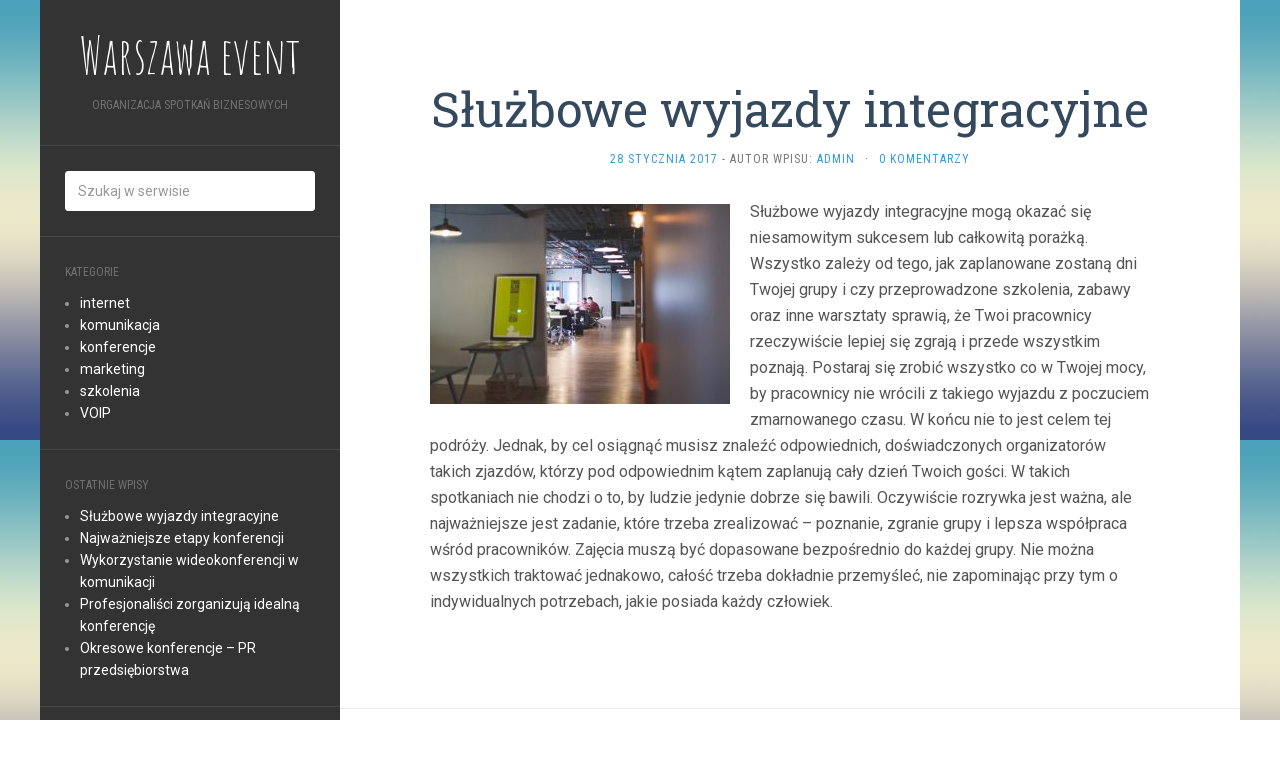

--- FILE ---
content_type: text/html; charset=UTF-8
request_url: http://warszawaevent.pl/
body_size: 12093
content:
<!DOCTYPE html>
<html lang="pl-PL">
<head>
		<meta charset="UTF-8" />
	<meta http-equiv="X-UA-Compatible" content="IE=edge">
	<meta name="viewport" content="width=device-width, initial-scale=1.0" />
	<link rel="profile" href="http://gmpg.org/xfn/11" />
	<link rel="pingback" href="http://warszawaevent.pl/xmlrpc.php" />
	<title>Warszawa event &#8211; Organizacja spotkań biznesowych</title>
<link rel='dns-prefetch' href='//fonts.googleapis.com' />
<link rel='dns-prefetch' href='//s.w.org' />
<link rel="alternate" type="application/rss+xml" title="Warszawa event &raquo; Kanał z wpisami" href="http://warszawaevent.pl/feed/" />
<link rel="alternate" type="application/rss+xml" title="Warszawa event &raquo; Kanał z komentarzami" href="http://warszawaevent.pl/comments/feed/" />
		<script type="text/javascript">
			window._wpemojiSettings = {"baseUrl":"https:\/\/s.w.org\/images\/core\/emoji\/12.0.0-1\/72x72\/","ext":".png","svgUrl":"https:\/\/s.w.org\/images\/core\/emoji\/12.0.0-1\/svg\/","svgExt":".svg","source":{"concatemoji":"http:\/\/warszawaevent.pl\/wp-includes\/js\/wp-emoji-release.min.js?ver=5.2.23"}};
			!function(e,a,t){var n,r,o,i=a.createElement("canvas"),p=i.getContext&&i.getContext("2d");function s(e,t){var a=String.fromCharCode;p.clearRect(0,0,i.width,i.height),p.fillText(a.apply(this,e),0,0);e=i.toDataURL();return p.clearRect(0,0,i.width,i.height),p.fillText(a.apply(this,t),0,0),e===i.toDataURL()}function c(e){var t=a.createElement("script");t.src=e,t.defer=t.type="text/javascript",a.getElementsByTagName("head")[0].appendChild(t)}for(o=Array("flag","emoji"),t.supports={everything:!0,everythingExceptFlag:!0},r=0;r<o.length;r++)t.supports[o[r]]=function(e){if(!p||!p.fillText)return!1;switch(p.textBaseline="top",p.font="600 32px Arial",e){case"flag":return s([55356,56826,55356,56819],[55356,56826,8203,55356,56819])?!1:!s([55356,57332,56128,56423,56128,56418,56128,56421,56128,56430,56128,56423,56128,56447],[55356,57332,8203,56128,56423,8203,56128,56418,8203,56128,56421,8203,56128,56430,8203,56128,56423,8203,56128,56447]);case"emoji":return!s([55357,56424,55356,57342,8205,55358,56605,8205,55357,56424,55356,57340],[55357,56424,55356,57342,8203,55358,56605,8203,55357,56424,55356,57340])}return!1}(o[r]),t.supports.everything=t.supports.everything&&t.supports[o[r]],"flag"!==o[r]&&(t.supports.everythingExceptFlag=t.supports.everythingExceptFlag&&t.supports[o[r]]);t.supports.everythingExceptFlag=t.supports.everythingExceptFlag&&!t.supports.flag,t.DOMReady=!1,t.readyCallback=function(){t.DOMReady=!0},t.supports.everything||(n=function(){t.readyCallback()},a.addEventListener?(a.addEventListener("DOMContentLoaded",n,!1),e.addEventListener("load",n,!1)):(e.attachEvent("onload",n),a.attachEvent("onreadystatechange",function(){"complete"===a.readyState&&t.readyCallback()})),(n=t.source||{}).concatemoji?c(n.concatemoji):n.wpemoji&&n.twemoji&&(c(n.twemoji),c(n.wpemoji)))}(window,document,window._wpemojiSettings);
		</script>
		<style type="text/css">
img.wp-smiley,
img.emoji {
	display: inline !important;
	border: none !important;
	box-shadow: none !important;
	height: 1em !important;
	width: 1em !important;
	margin: 0 .07em !important;
	vertical-align: -0.1em !important;
	background: none !important;
	padding: 0 !important;
}
</style>
	<link rel='stylesheet' id='wp-block-library-css' href='http://warszawaevent.pl/wp-includes/css/dist/block-library/style.min.css?ver=5.2.23' media='all' />
<link rel='stylesheet' id='flat-fonts-css' href='//fonts.googleapis.com/css?family=Amatic+SC%7CRoboto:400,700%7CRoboto+Slab%7CRoboto+Condensed' media='all' />
<link rel='stylesheet' id='flat-theme-css' href='http://warszawaevent.pl/wp-content/themes/flat/assets/css/flat.min.css?ver=1.7.5' media='all' />
<link rel='stylesheet' id='flat-style-css' href='http://warszawaevent.pl/wp-content/themes/flat/style.css?ver=5.2.23' media='all' />
<script src='http://warszawaevent.pl/wp-includes/js/jquery/jquery.js?ver=1.12.4-wp'></script>
<script src='http://warszawaevent.pl/wp-includes/js/jquery/jquery-migrate.min.js?ver=1.4.1'></script>
<script src='http://warszawaevent.pl/wp-content/themes/flat/assets/js/flat.min.js?ver=1.7.5'></script>
<!--[if lt IE 9]>
<script src='http://warszawaevent.pl/wp-content/themes/flat/assets/js/html5shiv.min.js?ver=3.7.2'></script>
<![endif]-->
<link rel='https://api.w.org/' href='http://warszawaevent.pl/wp-json/' />
<link rel="EditURI" type="application/rsd+xml" title="RSD" href="http://warszawaevent.pl/xmlrpc.php?rsd" />
<link rel="wlwmanifest" type="application/wlwmanifest+xml" href="http://warszawaevent.pl/wp-includes/wlwmanifest.xml" /> 
<meta name="generator" content="WordPress 5.2.23" />
<style type="text/css"> </style><style type="text/css"></style><style type="text/css">#masthead .site-title {font-family:Amatic SC}body {font-family:Roboto }h1,h2,h3,h4,h5,h6 {font-family:Roboto Slab}#masthead .site-description, .hentry .entry-meta {font-family:Roboto Condensed}</style><style type="text/css" id="custom-background-css">
body.custom-background { background-image: url("http://warszawaevent.pl/wp-content/themes/flat/assets/img/default-background.jpg"); background-position: left top; background-size: auto; background-repeat: repeat; background-attachment: scroll; }
</style>
		</head>

<body class="home blog custom-background" itemscope itemtype="http://schema.org/WebPage">
<div id="page">
	<div class="container">
		<div class="row row-offcanvas row-offcanvas-left">
			<div id="secondary" class="col-lg-3">
								<header id="masthead" class="site-header" role="banner">
										<div class="hgroup">
						<h1 class="site-title display-title"><a href="http://warszawaevent.pl/" title="Warszawa event" rel="home"><span itemprop="name">Warszawa event</span></a></h1><h2 itemprop="description" class="site-description">Organizacja spotkań biznesowych</h2>					</div>
					<button type="button" class="btn btn-link hidden-lg toggle-sidebar" data-toggle="offcanvas" aria-label="Sidebar"><i class="fa fa-gear"></i></button>
					<button type="button" class="btn btn-link hidden-lg toggle-navigation" aria-label="Navigation Menu"><i class="fa fa-bars"></i></button>
					<nav id="site-navigation" class="navigation main-navigation" role="navigation">
						<div class="nav-menu"></div>
					</nav>
									</header>
				
				<div class="sidebar-offcanvas">
					<div id="main-sidebar" class="widget-area" role="complementary">
											<aside id="search-2" class="widget widget_search">
	<form method="get" id="searchform" action="http://warszawaevent.pl/">
		<label for="s" class="assistive-text">Szukaj w serwisie</label>
		<input type="text" class="field" name="s" id="s" placeholder="Szukaj w serwisie" />
		<input type="submit" class="submit" name="submit" id="searchsubmit" value="Szukaj w serwisie" />
	</form>
					</aside>
					<aside id="categories-2" class="widget widget_categories">
						<h3 class='widget-title'>Kategorie</h3>
		<ul>
				<li class="cat-item cat-item-5"><a href="http://warszawaevent.pl/category/internet/">internet</a>
</li>
	<li class="cat-item cat-item-6"><a href="http://warszawaevent.pl/category/komunikacja/">komunikacja</a>
</li>
	<li class="cat-item cat-item-7"><a href="http://warszawaevent.pl/category/konferencje/">konferencje</a>
</li>
	<li class="cat-item cat-item-8"><a href="http://warszawaevent.pl/category/marketing/">marketing</a>
</li>
	<li class="cat-item cat-item-9"><a href="http://warszawaevent.pl/category/szkolenia/">szkolenia</a>
</li>
	<li class="cat-item cat-item-10"><a href="http://warszawaevent.pl/category/voip/">VOIP</a>
</li>
		</ul>
								</aside>
							<aside id="recent-posts-2" class="widget widget_recent_entries">
								<h3 class='widget-title'>Ostatnie wpisy</h3>
		<ul>
											<li>
					<a href="http://warszawaevent.pl/sluzbowe-wyjazdy-integracyjne/">Służbowe wyjazdy integracyjne</a>
									</li>
											<li>
					<a href="http://warszawaevent.pl/najwazniejsze-etapy-konferencji/">Najważniejsze etapy konferencji</a>
									</li>
											<li>
					<a href="http://warszawaevent.pl/wykorzystanie-wideokonferencji-w-komunikacji/">Wykorzystanie wideokonferencji w komunikacji</a>
									</li>
											<li>
					<a href="http://warszawaevent.pl/profesjonalisci-zorganizuja-idealna-konferencje/">Profesjonaliści zorganizują idealną konferencję</a>
									</li>
											<li>
					<a href="http://warszawaevent.pl/okresowe-konferencje-pr-przedsiebiorstwa/">Okresowe konferencje &#8211; PR przedsiębiorstwa</a>
									</li>
					</ul>
							</aside>
					<aside id="tag_cloud-2" class="widget widget_tag_cloud">
						<h3 class='widget-title'>Tagi</h3>
<div class="tagcloud"><a href="http://warszawaevent.pl/tag/analiza/" class="tag-cloud-link tag-link-11 tag-link-position-1" style="font-size: 8pt;" aria-label="analiza (2 elementy)">analiza</a>
<a href="http://warszawaevent.pl/tag/atrakcje/" class="tag-cloud-link tag-link-13 tag-link-position-2" style="font-size: 8pt;" aria-label="atrakcje (2 elementy)">atrakcje</a>
<a href="http://warszawaevent.pl/tag/awans/" class="tag-cloud-link tag-link-17 tag-link-position-3" style="font-size: 8pt;" aria-label="awans (2 elementy)">awans</a>
<a href="http://warszawaevent.pl/tag/biznes/" class="tag-cloud-link tag-link-20 tag-link-position-4" style="font-size: 22pt;" aria-label="biznes (6 elementów)">biznes</a>
<a href="http://warszawaevent.pl/tag/branza/" class="tag-cloud-link tag-link-21 tag-link-position-5" style="font-size: 8pt;" aria-label="branża (2 elementy)">branża</a>
<a href="http://warszawaevent.pl/tag/czas/" class="tag-cloud-link tag-link-26 tag-link-position-6" style="font-size: 8pt;" aria-label="czas (2 elementy)">czas</a>
<a href="http://warszawaevent.pl/tag/dzialalnosc/" class="tag-cloud-link tag-link-36 tag-link-position-7" style="font-size: 8pt;" aria-label="działalność (2 elementy)">działalność</a>
<a href="http://warszawaevent.pl/tag/event/" class="tag-cloud-link tag-link-38 tag-link-position-8" style="font-size: 8pt;" aria-label="event (2 elementy)">event</a>
<a href="http://warszawaevent.pl/tag/firma/" class="tag-cloud-link tag-link-42 tag-link-position-9" style="font-size: 12.540540540541pt;" aria-label="firma (3 elementy)">firma</a>
<a href="http://warszawaevent.pl/tag/firmy/" class="tag-cloud-link tag-link-43 tag-link-position-10" style="font-size: 8pt;" aria-label="firmy (2 elementy)">firmy</a>
<a href="http://warszawaevent.pl/tag/imprezy/" class="tag-cloud-link tag-link-49 tag-link-position-11" style="font-size: 8pt;" aria-label="imprezy (2 elementy)">imprezy</a>
<a href="http://warszawaevent.pl/tag/internet/" class="tag-cloud-link tag-link-52 tag-link-position-12" style="font-size: 12.540540540541pt;" aria-label="internet (3 elementy)">internet</a>
<a href="http://warszawaevent.pl/tag/iphone/" class="tag-cloud-link tag-link-54 tag-link-position-13" style="font-size: 8pt;" aria-label="iPhone (2 elementy)">iPhone</a>
<a href="http://warszawaevent.pl/tag/jakosc/" class="tag-cloud-link tag-link-55 tag-link-position-14" style="font-size: 12.540540540541pt;" aria-label="jakość (3 elementy)">jakość</a>
<a href="http://warszawaevent.pl/tag/kariera/" class="tag-cloud-link tag-link-60 tag-link-position-15" style="font-size: 12.540540540541pt;" aria-label="kariera (3 elementy)">kariera</a>
<a href="http://warszawaevent.pl/tag/klient/" class="tag-cloud-link tag-link-62 tag-link-position-16" style="font-size: 8pt;" aria-label="klient (2 elementy)">klient</a>
<a href="http://warszawaevent.pl/tag/komfort/" class="tag-cloud-link tag-link-63 tag-link-position-17" style="font-size: 8pt;" aria-label="komfort (2 elementy)">komfort</a>
<a href="http://warszawaevent.pl/tag/komunikacja/" class="tag-cloud-link tag-link-66 tag-link-position-18" style="font-size: 12.540540540541pt;" aria-label="komunikacja (3 elementy)">komunikacja</a>
<a href="http://warszawaevent.pl/tag/kontakt/" class="tag-cloud-link tag-link-74 tag-link-position-19" style="font-size: 8pt;" aria-label="kontakt (2 elementy)">kontakt</a>
<a href="http://warszawaevent.pl/tag/koszty/" class="tag-cloud-link tag-link-76 tag-link-position-20" style="font-size: 8pt;" aria-label="koszty (2 elementy)">koszty</a>
<a href="http://warszawaevent.pl/tag/kursy/" class="tag-cloud-link tag-link-79 tag-link-position-21" style="font-size: 8pt;" aria-label="kursy (2 elementy)">kursy</a>
<a href="http://warszawaevent.pl/tag/marketing/" class="tag-cloud-link tag-link-81 tag-link-position-22" style="font-size: 8pt;" aria-label="marketing (2 elementy)">marketing</a>
<a href="http://warszawaevent.pl/tag/obiekt/" class="tag-cloud-link tag-link-89 tag-link-position-23" style="font-size: 22pt;" aria-label="obiekt (6 elementów)">obiekt</a>
<a href="http://warszawaevent.pl/tag/obiekty/" class="tag-cloud-link tag-link-90 tag-link-position-24" style="font-size: 8pt;" aria-label="obiekty (2 elementy)">obiekty</a>
<a href="http://warszawaevent.pl/tag/obsluga/" class="tag-cloud-link tag-link-91 tag-link-position-25" style="font-size: 12.540540540541pt;" aria-label="obsługa (3 elementy)">obsługa</a>
<a href="http://warszawaevent.pl/tag/organizacja/" class="tag-cloud-link tag-link-94 tag-link-position-26" style="font-size: 12.540540540541pt;" aria-label="organizacja (3 elementy)">organizacja</a>
<a href="http://warszawaevent.pl/tag/organizator/" class="tag-cloud-link tag-link-161 tag-link-position-27" style="font-size: 12.540540540541pt;" aria-label="organizator (3 elementy)">organizator</a>
<a href="http://warszawaevent.pl/tag/osrodek/" class="tag-cloud-link tag-link-96 tag-link-position-28" style="font-size: 8pt;" aria-label="ośrodek (2 elementy)">ośrodek</a>
<a href="http://warszawaevent.pl/tag/podmiot/" class="tag-cloud-link tag-link-100 tag-link-position-29" style="font-size: 8pt;" aria-label="podmiot (2 elementy)">podmiot</a>
<a href="http://warszawaevent.pl/tag/praca/" class="tag-cloud-link tag-link-105 tag-link-position-30" style="font-size: 12.540540540541pt;" aria-label="praca (3 elementy)">praca</a>
<a href="http://warszawaevent.pl/tag/prelegenci/" class="tag-cloud-link tag-link-106 tag-link-position-31" style="font-size: 8pt;" aria-label="prelegenci (2 elementy)">prelegenci</a>
<a href="http://warszawaevent.pl/tag/projekt/" class="tag-cloud-link tag-link-112 tag-link-position-32" style="font-size: 8pt;" aria-label="projekt (2 elementy)">projekt</a>
<a href="http://warszawaevent.pl/tag/przedsiebiorstwo/" class="tag-cloud-link tag-link-114 tag-link-position-33" style="font-size: 12.540540540541pt;" aria-label="przedsiębiorstwo (3 elementy)">przedsiębiorstwo</a>
<a href="http://warszawaevent.pl/tag/sala/" class="tag-cloud-link tag-link-125 tag-link-position-34" style="font-size: 12.540540540541pt;" aria-label="sala (3 elementy)">sala</a>
<a href="http://warszawaevent.pl/tag/sale/" class="tag-cloud-link tag-link-126 tag-link-position-35" style="font-size: 8pt;" aria-label="sale (2 elementy)">sale</a>
<a href="http://warszawaevent.pl/tag/spotkania/" class="tag-cloud-link tag-link-129 tag-link-position-36" style="font-size: 16.324324324324pt;" aria-label="spotkania (4 elementy)">spotkania</a>
<a href="http://warszawaevent.pl/tag/spotkanie/" class="tag-cloud-link tag-link-130 tag-link-position-37" style="font-size: 8pt;" aria-label="spotkanie (2 elementy)">spotkanie</a>
<a href="http://warszawaevent.pl/tag/szkolenie/" class="tag-cloud-link tag-link-135 tag-link-position-38" style="font-size: 12.540540540541pt;" aria-label="szkolenie (3 elementy)">szkolenie</a>
<a href="http://warszawaevent.pl/tag/szkoleniowe/" class="tag-cloud-link tag-link-136 tag-link-position-39" style="font-size: 8pt;" aria-label="szkoleniowe (2 elementy)">szkoleniowe</a>
<a href="http://warszawaevent.pl/tag/tablica/" class="tag-cloud-link tag-link-137 tag-link-position-40" style="font-size: 8pt;" aria-label="tablica (2 elementy)">tablica</a>
<a href="http://warszawaevent.pl/tag/tablice/" class="tag-cloud-link tag-link-138 tag-link-position-41" style="font-size: 8pt;" aria-label="tablice (2 elementy)">tablice</a>
<a href="http://warszawaevent.pl/tag/telefon/" class="tag-cloud-link tag-link-140 tag-link-position-42" style="font-size: 8pt;" aria-label="telefon (2 elementy)">telefon</a>
<a href="http://warszawaevent.pl/tag/wideo/" class="tag-cloud-link tag-link-148 tag-link-position-43" style="font-size: 8pt;" aria-label="wideo (2 elementy)">wideo</a>
<a href="http://warszawaevent.pl/tag/wiedza/" class="tag-cloud-link tag-link-167 tag-link-position-44" style="font-size: 12.540540540541pt;" aria-label="wiedza (3 elementy)">wiedza</a>
<a href="http://warszawaevent.pl/tag/zarzadzanie/" class="tag-cloud-link tag-link-155 tag-link-position-45" style="font-size: 8pt;" aria-label="zarządzanie (2 elementy)">zarządzanie</a></div>
					</aside>
											</div>
				</div>
			</div>

						<div id="primary" class="content-area col-lg-9" itemprop="mainContentOfPage">
						<div id="content" class="site-content" role="main">
		
						<article itemscope itemtype="http://schema.org/Article" id="post-362" class="post-362 post type-post status-publish format-standard hentry category-komunikacja category-konferencje category-szkolenia tag-grupy tag-integracja tag-wyjazdy">
	<header class="entry-header">
		<h2 class="entry-title" itemprop="name">
			<a itemprop="url" href="http://warszawaevent.pl/sluzbowe-wyjazdy-integracyjne/" title="Permalink to Służbowe wyjazdy integracyjne" rel="bookmark">Służbowe wyjazdy integracyjne</a>
		</h2>
							<div class="entry-meta"><span class="entry-date"><a href="http://warszawaevent.pl/sluzbowe-wyjazdy-integracyjne/" rel="bookmark"><time class="entry-date published" datetime="2017-01-28T17:31:57+01:00" itemprop="datepublished">28 stycznia 2017</time></a></span> - autor wpisu: <span class="author vcard" itemscope itemprop="author" itemtype="http://schema.org/Person"><a class="url fn n" href="http://warszawaevent.pl/author/admin/" rel="author" itemprop="url"><span itemprop="name">admin</span></a></span><span class="sep">&middot;</span><span class="comments-link"><a href="http://warszawaevent.pl/sluzbowe-wyjazdy-integracyjne/#respond" itemprop="discussionUrl">0 Komentarzy</a></span></div>
			</header>
								<div class="entry-content" itemprop="articleBody">
						<p><img class="alignleft size-medium wp-image-364" src="http://warszawaevent.pl/wp-content/uploads/sluzbowe-wyjazdy-300x200.jpg" alt="sluzbowe wyjazdy" width="300" height="200" srcset="http://warszawaevent.pl/wp-content/uploads/sluzbowe-wyjazdy-300x200.jpg 300w, http://warszawaevent.pl/wp-content/uploads/sluzbowe-wyjazdy.jpg 510w" sizes="(max-width: 300px) 100vw, 300px" />Służbowe wyjazdy integracyjne mogą okazać się niesamowitym sukcesem lub całkowitą porażką. Wszystko zależy od tego, jak zaplanowane zostaną dni Twojej grupy i czy przeprowadzone szkolenia, zabawy oraz inne warsztaty sprawią, że Twoi pracownicy rzeczywiście lepiej się zgrają i przede wszystkim poznają. Postaraj się zrobić wszystko co w Twojej mocy, by pracownicy nie wrócili z takiego wyjazdu z poczuciem zmarnowanego czasu. W końcu nie to jest celem tej podróży. Jednak, by cel osiągnąć musisz znaleźć odpowiednich, doświadczonych organizatorów takich zjazdów, którzy pod odpowiednim kątem zaplanują cały dzień Twoich gości. W takich spotkaniach nie chodzi o to, by ludzie jedynie dobrze się bawili. Oczywiście rozrywka jest ważna, ale najważniejsze jest zadanie, które trzeba zrealizować – poznanie, zgranie grupy i lepsza współpraca wśród pracowników. Zajęcia muszą być dopasowane bezpośrednio do każdej grupy. Nie można wszystkich traktować jednakowo, całość trzeba dokładnie przemyśleć, nie zapominając przy tym o indywidualnych potrzebach, jakie posiada każdy człowiek.</p>
<div id="link64_adl_tabid" style="display: none;" data-url="http://warszawaevent.pl/wp-admin/post-new.php">836</div>
								</div>
			</article>
					<article itemscope itemtype="http://schema.org/Article" id="post-345" class="post-345 post type-post status-publish format-standard hentry category-konferencje tag-etap tag-etapy tag-powitanie">
	<header class="entry-header">
		<h2 class="entry-title" itemprop="name">
			<a itemprop="url" href="http://warszawaevent.pl/najwazniejsze-etapy-konferencji/" title="Permalink to Najważniejsze etapy konferencji" rel="bookmark">Najważniejsze etapy konferencji</a>
		</h2>
							<div class="entry-meta"><span class="entry-date"><a href="http://warszawaevent.pl/najwazniejsze-etapy-konferencji/" rel="bookmark"><time class="entry-date published" datetime="2017-01-05T16:40:45+01:00" itemprop="datepublished">5 stycznia 2017</time></a></span> - autor wpisu: <span class="author vcard" itemscope itemprop="author" itemtype="http://schema.org/Person"><a class="url fn n" href="http://warszawaevent.pl/author/admin/" rel="author" itemprop="url"><span itemprop="name">admin</span></a></span><span class="sep">&middot;</span><span class="comments-link"><a href="http://warszawaevent.pl/najwazniejsze-etapy-konferencji/#respond" itemprop="discussionUrl">0 Komentarzy</a></span></div>
			</header>
								<div class="entry-content" itemprop="articleBody">
						<p><img class="alignleft size-medium wp-image-346" src="http://warszawaevent.pl/wp-content/uploads/etapy-konferencji-300x225.jpg" alt="etapy konferencji" width="300" height="225" srcset="http://warszawaevent.pl/wp-content/uploads/etapy-konferencji-300x225.jpg 300w, http://warszawaevent.pl/wp-content/uploads/etapy-konferencji.jpg 453w" sizes="(max-width: 300px) 100vw, 300px" />Najważniejszym elementem konferencji jest jej rozpoczęcie. Staraj się zacząć ją mniej więcej o zaplanowanej godzinie, w innym wypadku ludzie od razu dostrzegą opóźnienie i zaczną zastanawiać się, co było jego przyczyną. Możliwe, że poczują się obrażeni tym faktem, co poskutkuje brakiem ich obecności na następnych zebraniach, a pamiętaj, że Twoim zadaniem jest danie z siebie wszystkiego, nie stracenie klientów. Jeżeli zaczniesz konferencję o czasie, na pewno to docenią i obdarzą Cię szacunkiem. Pamiętaj – nawet, jeżeli wśród uczestników spotkasz swoich bardzo dobrych znajomych, przyjaciół, nie traktuj ich przesadnie wyjątkowo. Łatwo wtedy zapomnieć się, zacząć mówić specyficznym językiem, znanym tylko Waszej dwójce. Takie zachowanie sprawi, że inni goście poczują się mniej ważni, lekceważeni. Dlatego musisz zapewnić wszystkim zaproszonym osobom indywidualne powitanie. Nie zapominaj o umiarze, który jest bardzo istotny przy powitaniu. Gdy wielki dystrybutor przyprowadza ze sobą gości, nie osaczaj ich swoją osobą. Przywitaj się, poznaj ich firmę oraz imiona. Staraj się naturalnie zapytać o imię, którym potem będziesz daną osobę nazywał, tak, by czuła z Tobą jakąś więź, wiedziała, że starasz się ugościć ją, jak tylko możesz najlepiej. W ten sposób sprawisz, że wszyscy poczują się wyjątkowi i od razu pozytywnie nastawieni na ciąg dalszy wydarzeń.</p>
<div id="link64_adl_tabid" style="display: none;" data-url="http://warszawaevent.pl/wp-admin/post-new.php">729</div>
								</div>
			</article>
					<article itemscope itemtype="http://schema.org/Article" id="post-339" class="post-339 post type-post status-publish format-standard hentry category-komunikacja category-konferencje category-voip tag-bariery tag-koszta tag-wideo">
	<header class="entry-header">
		<h2 class="entry-title" itemprop="name">
			<a itemprop="url" href="http://warszawaevent.pl/wykorzystanie-wideokonferencji-w-komunikacji/" title="Permalink to Wykorzystanie wideokonferencji w komunikacji" rel="bookmark">Wykorzystanie wideokonferencji w komunikacji</a>
		</h2>
							<div class="entry-meta"><span class="entry-date"><a href="http://warszawaevent.pl/wykorzystanie-wideokonferencji-w-komunikacji/" rel="bookmark"><time class="entry-date published" datetime="2016-12-18T16:30:14+01:00" itemprop="datepublished">18 grudnia 2016</time></a></span> - autor wpisu: <span class="author vcard" itemscope itemprop="author" itemtype="http://schema.org/Person"><a class="url fn n" href="http://warszawaevent.pl/author/admin/" rel="author" itemprop="url"><span itemprop="name">admin</span></a></span><span class="sep">&middot;</span><span class="comments-link"><a href="http://warszawaevent.pl/wykorzystanie-wideokonferencji-w-komunikacji/#respond" itemprop="discussionUrl">0 Komentarzy</a></span></div>
			</header>
								<div class="entry-content" itemprop="articleBody">
						<p><img class="alignleft size-medium wp-image-340" src="http://warszawaevent.pl/wp-content/uploads/wideo-konferencje-300x200.jpg" alt="wideo konferencje" width="300" height="200" srcset="http://warszawaevent.pl/wp-content/uploads/wideo-konferencje-300x200.jpg 300w, http://warszawaevent.pl/wp-content/uploads/wideo-konferencje.jpg 510w" sizes="(max-width: 300px) 100vw, 300px" />Kiedyś na drodze komunikacji przy uzyciu wideo konferencji było wiele przeszkód głównie ze względu na koszty zakupu tego typu urządzeń. Jednak w dzisiejszych czasach sprzęt elektroniczny mocno staniał i jest dostępny niemal dla każdego. Obecne ceny są dużo niższe niż kiedyś więc nie stanowią one bariery. Zbliżanie się ludzi nigdy nie było tak proste! Dzięki zmianom rynkowym technologia ta jest coraz szerzej i częściej wykorzystywana przez zarówno wielkie korporacje, jak i małe przedsiębiorstwa oraz firmy. Znajduje ona również zastosowanie w domowych warunkach. Dlaczego jest to metoda tak popularna? Prowadzi bowiem do niesłychanych oszczędności i korzyści. Nie tylko nie powoduje znacznych wydatków, jakie zawsze pojawiają się podczas podróży służbowych. Korzystając z możliwości wideokonferencji omija się koszta transportu czy zakwaterowania, koszty związane z przebywaniem poza domem lub miejscem pracy, a co więcej tego typu zachowanie przynosi pożytek środowisku naturalnemu. Wykorzystanie wideokonferencji w codziennej pracy sprawia, że wiele osób może pracować z domu. Dzięki temu mniej jest podróżujących, a co za tym idzie, produkowanych jest mniej zanieczyszczeń związanych z transportem.</p>
<div id="link64_adl_tabid" style="display: none;" data-url="http://warszawaevent.pl/wp-admin/post-new.php">692</div>
								</div>
			</article>
					<article itemscope itemtype="http://schema.org/Article" id="post-342" class="post-342 post type-post status-publish format-standard hentry category-konferencje tag-profesjonalista tag-spotkanie tag-wysilek">
	<header class="entry-header">
		<h2 class="entry-title" itemprop="name">
			<a itemprop="url" href="http://warszawaevent.pl/profesjonalisci-zorganizuja-idealna-konferencje/" title="Permalink to Profesjonaliści zorganizują idealną konferencję" rel="bookmark">Profesjonaliści zorganizują idealną konferencję</a>
		</h2>
							<div class="entry-meta"><span class="entry-date"><a href="http://warszawaevent.pl/profesjonalisci-zorganizuja-idealna-konferencje/" rel="bookmark"><time class="entry-date published" datetime="2016-12-01T13:32:02+01:00" itemprop="datepublished">1 grudnia 2016</time></a></span> - autor wpisu: <span class="author vcard" itemscope itemprop="author" itemtype="http://schema.org/Person"><a class="url fn n" href="http://warszawaevent.pl/author/admin/" rel="author" itemprop="url"><span itemprop="name">admin</span></a></span><span class="sep">&middot;</span><span class="comments-link"><a href="http://warszawaevent.pl/profesjonalisci-zorganizuja-idealna-konferencje/#respond" itemprop="discussionUrl">0 Komentarzy</a></span></div>
			</header>
								<div class="entry-content" itemprop="articleBody">
						<p><img class="alignleft size-medium wp-image-349" src="http://warszawaevent.pl/wp-content/uploads/profesjonalna-konferencja-300x218.jpg" alt="profesjonalna konferencja" width="300" height="218" srcset="http://warszawaevent.pl/wp-content/uploads/profesjonalna-konferencja-300x218.jpg 300w, http://warszawaevent.pl/wp-content/uploads/profesjonalna-konferencja.jpg 467w" sizes="(max-width: 300px) 100vw, 300px" />Liczba rzeczy o które trzeba zadbać podczas organizowania konferencji, na pewno przeraża niejedną osobę, której ten pomysł przyszedł do głowy. Oczywiście, każdy jest w stanie zorganizować to samodzielnie, jednak ilość wysiłku, który musiałby w to włożyć jest ogromna i niestety, nie gwarantuje odniesienia sukcesu. Na szczęście istnieją osoby, których umiejętności i doświadczenie pozwolą przygotować perfekcyjną konferencję. Pracując pojedynczo lub w zespole pomogą przygotować wszystko co potrzebne, oszczędzą stresu zleceniodawcy i jeśli to możliwe, ograniczą wszelkie koszty. Mogą zaskoczyć swymi niezwykłymi pomysłami, pochwalić się doświadczeniem, a ich zdolności komunikacyjne, profesjonalizm oraz znajomość technik i strategii organizacyjnych zadowolą nawet najbardziej wymagającego pracodawcę. Poniżej są przedstawione kolejne zalety tych osób i opis ich pracy. Niezależnie od tego czy planowana konferencja jest ogromnym wydarzeniem, czy też parogodzinnym spotkaniem, wymaga wcześniejszego przygotowania. Dla profesjonalnego organizatora nie jest ważne czy konferencja trwa cały dzień czy godzinę, będzie on towarzyszył pracodawcy we wszystkich stadiach jej przygotowywania, na długo przed dniem, w którym ma się odbyć.</p>
<div id="link64_adl_tabid" style="display: none;" data-url="http://warszawaevent.pl/wp-admin/post.php?post=342&amp;action=edit">693</div>
								</div>
			</article>
					<article itemscope itemtype="http://schema.org/Article" id="post-336" class="post-336 post type-post status-publish format-standard hentry category-konferencje category-marketing tag-firma tag-pr tag-przedsiebiorstwo">
	<header class="entry-header">
		<h2 class="entry-title" itemprop="name">
			<a itemprop="url" href="http://warszawaevent.pl/okresowe-konferencje-pr-przedsiebiorstwa/" title="Permalink to Okresowe konferencje &#8211; PR przedsiębiorstwa" rel="bookmark">Okresowe konferencje &#8211; PR przedsiębiorstwa</a>
		</h2>
							<div class="entry-meta"><span class="entry-date"><a href="http://warszawaevent.pl/okresowe-konferencje-pr-przedsiebiorstwa/" rel="bookmark"><time class="entry-date published" datetime="2016-11-14T12:01:24+01:00" itemprop="datepublished">14 listopada 2016</time></a></span> - autor wpisu: <span class="author vcard" itemscope itemprop="author" itemtype="http://schema.org/Person"><a class="url fn n" href="http://warszawaevent.pl/author/admin/" rel="author" itemprop="url"><span itemprop="name">admin</span></a></span><span class="sep">&middot;</span><span class="comments-link"><a href="http://warszawaevent.pl/okresowe-konferencje-pr-przedsiebiorstwa/#respond" itemprop="discussionUrl">0 Komentarzy</a></span></div>
			</header>
								<div class="entry-content" itemprop="articleBody">
						<p><img class="alignleft size-medium wp-image-337" src="http://warszawaevent.pl/wp-content/uploads/przedsiebiorstwo-pr-300x196.jpg" alt="przedsiebiorstwo pr" width="300" height="196" srcset="http://warszawaevent.pl/wp-content/uploads/przedsiebiorstwo-pr-300x196.jpg 300w, http://warszawaevent.pl/wp-content/uploads/przedsiebiorstwo-pr.jpg 520w" sizes="(max-width: 300px) 100vw, 300px" />Duże firmy zazwyczaj zobowiązane są do przeprowadzania okresowych konferencji, na których klienci, czy akcjonariusze informowani są o aktualnych postępach, stanie przedsiębiorstwa czy inwestycjach i planach na przyszłość. Niewielkie firmy też co jakiś czas (przynajmniej niektóre) mają okazję do zorganizowania takiego wydarzenia. Wiadomo w mniejszej skali. Na pewno w innym celu niż duże korporacje. Wiele firm jednak takich okazji nie będzie miało nigdy. Jednak skupmy się na firmach, które będą musiały się wykazać podczas organizacji takiego wydarzenia.  Profesjonalnie zorganizowana konferencja ma niebagatelny wpływ na wizerunek i PR firmy. Co za tym idzie może być częścią szerokiego planu marketingowego? Dlaczego – jeżeli wszystko dobrze pójdzie to odbiór firmy będzie pozytywny, być może nie będzie wielkiego wpływu na wzrost sprzedaży. Jednak jeżeli okaże się, że nastąpi jakaś wpadka, czegoś nie dopilnujemy prawdopodobieństwo, że sprzedaż spadnie jest już dość duże. Dlatego należy dopilnować wszystkiego i być gotowym na wszelkie możliwe wydarzenia. Poniżej kilka wskazówek.</p>
<div id="link64_adl_tabid" style="display: none;" data-url="http://warszawaevent.pl/wp-admin/post-new.php">669</div>
								</div>
			</article>
					<article itemscope itemtype="http://schema.org/Article" id="post-333" class="post-333 post type-post status-publish format-standard hentry category-komunikacja tag-atmosfera tag-wspolpraca tag-zatrudnienie">
	<header class="entry-header">
		<h2 class="entry-title" itemprop="name">
			<a itemprop="url" href="http://warszawaevent.pl/polepszenie-atmosfery-w-firmie/" title="Permalink to Polepszenie atmosfery w firmie" rel="bookmark">Polepszenie atmosfery w firmie</a>
		</h2>
							<div class="entry-meta"><span class="entry-date"><a href="http://warszawaevent.pl/polepszenie-atmosfery-w-firmie/" rel="bookmark"><time class="entry-date published" datetime="2016-10-28T16:20:07+01:00" itemprop="datepublished">28 października 2016</time></a></span> - autor wpisu: <span class="author vcard" itemscope itemprop="author" itemtype="http://schema.org/Person"><a class="url fn n" href="http://warszawaevent.pl/author/admin/" rel="author" itemprop="url"><span itemprop="name">admin</span></a></span><span class="sep">&middot;</span><span class="comments-link"><a href="http://warszawaevent.pl/polepszenie-atmosfery-w-firmie/#respond" itemprop="discussionUrl">0 Komentarzy</a></span></div>
			</header>
								<div class="entry-content" itemprop="articleBody">
						<p><img class="alignleft size-medium wp-image-334" src="http://warszawaevent.pl/wp-content/uploads/atmosfera-firma-300x200.jpg" alt="atmosfera firma" width="300" height="200" srcset="http://warszawaevent.pl/wp-content/uploads/atmosfera-firma-300x200.jpg 300w, http://warszawaevent.pl/wp-content/uploads/atmosfera-firma.jpg 510w" sizes="(max-width: 300px) 100vw, 300px" />Wysyłanie pracowników na wyjazdy integracyjne to świetny pomysł na pogłębienie więzi i polepszenie współpracy między zatrudnionymi. Jeżeli chcesz, żeby Twoi pracownicy wrócili zadowoleni pod każdym względem zadbaj także o to, by na wyjeździe mieli odpowiednie wsparcie w postaci menadżerów tudzież prowadzących. Muszą być przeświadczeni o tym, że ich obecność tam naprawdę ma wielkie znaczenie, a wkład w wykonywaną pracę nie jest zbędny i zostanie doceniony nie tylko przez szefa, ale nawet przez nich samych. Najlepiej, żeby zrozumieli sens całej wyprawy. Możesz przed wyjazdem wytłumaczyć im jakie cele mają do osiągnięcia. Na pewno zrozumieją i docenią fakt, że dbasz o atmosferę w pracy i lepszą współpracę. Jeżeli wszyscy pracownicy zauważą, że na wyjeździe każdy się stara, a wszystko jest dokładnie zorganizowane, zapewniam Cię, że sami także włożą w każde zaplanowane wydarzenie ogrom wysiłku i postarają się, jak najlepiej wykonać polecenia oraz osiągnąć cel, jakim jest poprawa jakości ich pracy, umiejętność pracy w zespole, nastawienie na cele zespołu, a nie tylko indywidualne oraz wzajemne zaufanie.</p>
<div id="link64_adl_tabid" style="display: none;" data-url="http://warszawaevent.pl/wp-admin/post-new.php">662</div>
								</div>
			</article>
					<article itemscope itemtype="http://schema.org/Article" id="post-329" class="post-329 post type-post status-publish format-standard hentry category-szkolenia tag-kursy tag-szkolenie tag-wynagrodzenie">
	<header class="entry-header">
		<h2 class="entry-title" itemprop="name">
			<a itemprop="url" href="http://warszawaevent.pl/szkolenia-i-kursy/" title="Permalink to Szkolenia i kursy" rel="bookmark">Szkolenia i kursy</a>
		</h2>
							<div class="entry-meta"><span class="entry-date"><a href="http://warszawaevent.pl/szkolenia-i-kursy/" rel="bookmark"><time class="entry-date published" datetime="2016-10-11T11:15:26+01:00" itemprop="datepublished">11 października 2016</time></a></span> - autor wpisu: <span class="author vcard" itemscope itemprop="author" itemtype="http://schema.org/Person"><a class="url fn n" href="http://warszawaevent.pl/author/admin/" rel="author" itemprop="url"><span itemprop="name">admin</span></a></span><span class="sep">&middot;</span><span class="comments-link"><a href="http://warszawaevent.pl/szkolenia-i-kursy/#respond" itemprop="discussionUrl">0 Komentarzy</a></span></div>
			</header>
								<div class="entry-content" itemprop="articleBody">
						<p><img class="alignleft size-medium wp-image-330" src="http://warszawaevent.pl/wp-content/uploads/szkolenia-i-kursy-300x201.jpg" alt="szkolenia i kursy" width="300" height="201" srcset="http://warszawaevent.pl/wp-content/uploads/szkolenia-i-kursy-300x201.jpg 300w, http://warszawaevent.pl/wp-content/uploads/szkolenia-i-kursy.jpg 508w" sizes="(max-width: 300px) 100vw, 300px" />Szkolenia oraz kursy są tą formą wynagradzania pracowników, która docenią wyłącznie ci najlepsi i najbardziej zmotywowani. W końcu nie bez przyczyny stosuje się pozamaterialne formy wynagradzania tych pracowników, którzy cenią sobie uznanie, poważanie oraz respekt, jaki budzi ta osoba w otoczeniu.  Pochwałę czy awans docenią wyłącznie najlepsi. I to jest właśnie ta różnica, która pokazuje, kto zasłużył na nasze uznanie. Taki właśnie pracownik doceni wszystkie formy stosownych nagród, a nie będzie tylko czekał na  premię pieniężną. Pracownik doceni uznanie, udział w takich spotkaniach, jak konferencje, spotkania,  służbowe obiady- jednym słowem wszystkie te imprezy, w których będzie mógł wziąć udział wyłącznie po zaproszeniu go przez swojego bezpośredniego przełożonego. W końcu, pracownik może dowie się czegoś nowego. Być może pozna pewne sekrety sukcesu, które zdecydowanie przybliżą go do następnego awansu i stanowienia prawdziwie dodatniej wartości dla przedsiębiorstwa. Kierownik mógłby także postawić na udział w ważnych wydarzeniach na szczycie.</p>
<div id="link64_adl_tabid" style="display: none;" data-url="http://warszawaevent.pl/wp-admin/post.php?post=329&amp;action=edit">653</div>
								</div>
			</article>
					<article itemscope itemtype="http://schema.org/Article" id="post-325" class="post-325 post type-post status-publish format-standard hentry category-komunikacja category-konferencje tag-biznesmen tag-dzialania tag-kariera">
	<header class="entry-header">
		<h2 class="entry-title" itemprop="name">
			<a itemprop="url" href="http://warszawaevent.pl/konferencja-podsumowujaca-dzialania/" title="Permalink to Konferencja podsumowująca działania" rel="bookmark">Konferencja podsumowująca działania</a>
		</h2>
							<div class="entry-meta"><span class="entry-date"><a href="http://warszawaevent.pl/konferencja-podsumowujaca-dzialania/" rel="bookmark"><time class="entry-date published" datetime="2016-09-27T16:11:58+01:00" itemprop="datepublished">27 września 2016</time></a></span> - autor wpisu: <span class="author vcard" itemscope itemprop="author" itemtype="http://schema.org/Person"><a class="url fn n" href="http://warszawaevent.pl/author/admin/" rel="author" itemprop="url"><span itemprop="name">admin</span></a></span><span class="sep">&middot;</span><span class="comments-link"><a href="http://warszawaevent.pl/konferencja-podsumowujaca-dzialania/#respond" itemprop="discussionUrl">0 Komentarzy</a></span></div>
			</header>
								<div class="entry-content" itemprop="articleBody">
						<p><img class="alignleft size-medium wp-image-326" src="http://warszawaevent.pl/wp-content/uploads/biznes-podsumowanie-300x200.jpg" alt="biznes podsumowanie" width="300" height="200" srcset="http://warszawaevent.pl/wp-content/uploads/biznes-podsumowanie-300x200.jpg 300w, http://warszawaevent.pl/wp-content/uploads/biznes-podsumowanie.jpg 509w" sizes="(max-width: 300px) 100vw, 300px" />Zastanawiające jest, że w życiu każdego biznesmena przychodzi czas, w którym jego kariera doszła już do takiego etapu, że warto byłoby zrobić konferencję podsumowującą swoje dokonania. Oczywiście pisze tutaj o przypadkach przedsiębiorców, którzy prowadza wielkie firmy, często o zasięgu ogólnopolskim czy międzynarodowym. Warto wtedy organizować tego typu spotkania aby zaprezentować akcjonariuszom, inwestorom jak się ma spółka i co się w niej dzieje. Warto zaprezentować nowe usługi czy nowe produkty klientom. Warto zaprosić na takie wydarzenia wpływowych ludzi mediów, którzy pomogą wypromowaniu tego co się dzieje. Pewne jest również to, że w takim wypadku warto zobaczyć jakie sale konferencyjne są dostępne na rynku. Jest ich ogromna ilość, a można wybrać tylko jedną, taką, która najbardziej będzie odpowiadała prestiżowi spotkania. Jest to dość trudne zadanie, wydawać by się mogło, że w takim przypadku zorganizowanie wspaniałym konferencji jest trudne. Na pewno jest to prawda, można wspomóc się czytając opinie w Internecie na temat oferentów. Dzięki czemu można zweryfikować przynajmniej cześć ośrodków konferencyjnych i wybór wtedy będzie nieco łatwiejszy.</p>
<div id="link64_adl_tabid" style="display: none;" data-url="http://warszawaevent.pl/wp-admin/post.php?post=325&amp;action=edit">651</div>
								</div>
			</article>
					<article itemscope itemtype="http://schema.org/Article" id="post-322" class="post-322 post type-post status-publish format-standard hentry category-konferencje category-szkolenia tag-atrakcje tag-koszt tag-kosztorys">
	<header class="entry-header">
		<h2 class="entry-title" itemprop="name">
			<a itemprop="url" href="http://warszawaevent.pl/kosztorys-konferencji/" title="Permalink to Kosztorys konferencji" rel="bookmark">Kosztorys konferencji</a>
		</h2>
							<div class="entry-meta"><span class="entry-date"><a href="http://warszawaevent.pl/kosztorys-konferencji/" rel="bookmark"><time class="entry-date published" datetime="2016-09-08T13:33:36+01:00" itemprop="datepublished">8 września 2016</time></a></span> - autor wpisu: <span class="author vcard" itemscope itemprop="author" itemtype="http://schema.org/Person"><a class="url fn n" href="http://warszawaevent.pl/author/admin/" rel="author" itemprop="url"><span itemprop="name">admin</span></a></span><span class="sep">&middot;</span><span class="comments-link"><a href="http://warszawaevent.pl/kosztorys-konferencji/#respond" itemprop="discussionUrl">0 Komentarzy</a></span></div>
			</header>
								<div class="entry-content" itemprop="articleBody">
						<p><img class="alignleft size-medium wp-image-323" src="http://warszawaevent.pl/wp-content/uploads/kosztorys-konferencji-300x200.jpg" alt="kosztorys konferencji" width="300" height="200" srcset="http://warszawaevent.pl/wp-content/uploads/kosztorys-konferencji-300x200.jpg 300w, http://warszawaevent.pl/wp-content/uploads/kosztorys-konferencji.jpg 510w" sizes="(max-width: 300px) 100vw, 300px" />Pierwszym etapem przygotowania kosztorysu będzie określenie kosztów usługi, oraz całej konferencji. Przede wszystkim trzeba określić budżet jakim się dysponuje. Następnie przedstawić organizatorowi, pomysł na przebieg konferencji. Organizator pomoże na pewno zaoszczędzić, przygotuje oferty wielu firm świadczących różne usługi, tak aby można było wybrać tę najbardziej korzystną. Przeprowadzi też negocjację z dostawcami, zajmie się jak najtańszym zatrudnieniem obsługi. Profesjonalny organizator naniesie też poprawki na planie całej konferencji. Podpowie co trzeba zmienić oraz kiedy rozpocząć poszczególne etapy przygotowań. Zaplanuje wszystko w najdrobniejszych szczegółach, łącznie z atrakcjami dodatkowymi, zarezerwowaniem miejsca na konferencję oraz zaplanowaniem dojazdu. Ostatnią rzeczą, w której pomoże nam profesjonalny organizator są dodatkowe atrakcje. Konferencja powinna pozostawić po sobie miłe wspomnienia, udana podniesie też prestiż firmy, służy też integracji osób w niej uczestniczących. Można zaplanować wycieczkę dla uczestników konferencji, atrakcje sportowe bądź wieczorne zabawy przy muzyce. W wybraniu najodpowiedniejszej atrakcji pomoże profesjonalista.</p>
<div id="link64_adl_tabid" style="display: none;" data-url="http://warszawaevent.pl/wp-admin/post-new.php">650</div>
								</div>
			</article>
					<article itemscope itemtype="http://schema.org/Article" id="post-319" class="post-319 post type-post status-publish format-standard hentry category-internet category-komunikacja tag-biznes tag-programy tag-technologia">
	<header class="entry-header">
		<h2 class="entry-title" itemprop="name">
			<a itemprop="url" href="http://warszawaevent.pl/wykorzystanie-technologii-w-biznesie/" title="Permalink to Wykorzystanie technologii w biznesie" rel="bookmark">Wykorzystanie technologii w biznesie</a>
		</h2>
							<div class="entry-meta"><span class="entry-date"><a href="http://warszawaevent.pl/wykorzystanie-technologii-w-biznesie/" rel="bookmark"><time class="entry-date published" datetime="2016-08-21T16:03:00+01:00" itemprop="datepublished">21 sierpnia 2016</time></a></span> - autor wpisu: <span class="author vcard" itemscope itemprop="author" itemtype="http://schema.org/Person"><a class="url fn n" href="http://warszawaevent.pl/author/admin/" rel="author" itemprop="url"><span itemprop="name">admin</span></a></span><span class="sep">&middot;</span><span class="comments-link"><a href="http://warszawaevent.pl/wykorzystanie-technologii-w-biznesie/#respond" itemprop="discussionUrl">0 Komentarzy</a></span></div>
			</header>
								<div class="entry-content" itemprop="articleBody">
						<p><img class="alignleft size-medium wp-image-320" src="http://warszawaevent.pl/wp-content/uploads/technologia-biznes-300x200.jpg" alt="technologia biznes" width="300" height="200" srcset="http://warszawaevent.pl/wp-content/uploads/technologia-biznes-300x200.jpg 300w, http://warszawaevent.pl/wp-content/uploads/technologia-biznes.jpg 510w" sizes="(max-width: 300px) 100vw, 300px" />W ostatnich latach rozwój technologiczny  był niezwykle szybki. Jednak w dobie dwudziestego pierwszego wieku technologia rozwija się w jeszcze bardziej zastraszającym tempie. Wystarczy wspomnieć ostatnie nowinki, jakie obiegły świat dotyczące prac nad nowym wynalazkiem w laboratoriach sygnowanych przez Google – okularach, które tworzą obrazy i wyszukują odpowiedzi na podstawie myśli – okularach reagujących interaktywnie na rzeczywistość. Nic więc dziwnego, że coraz łatwiej i ekonomiczniej jest korzystać z jej osiągnięć, niż negować i uciekać przed możliwościami jakie nam daje. Jedną z przydatnych dla postępu ludzkości zdobyczy techniki jest możliwość organizacji profesjonalnych i zaawansowanych wideokonferencji. Sposób ten wykorzystuje się nie tylko w celach biznesowych, ale także dla wymiany doświadczeń, szerokiego zakresu edukacji oraz poszerzania wiedzy. Siedząc wygodnie w swoim krześle w prywatnym mieszkaniu bądź biurze możemy od stosunkowo niedawna porozumiewać się i rozmawiać z ludźmi z całego świata, płacąc przy tym minimalne pieniądze, a często zupełnie bezpłatnie korzystając z ogólnodostępnych, darmowych programów komputerowych. Cała procedura wideokonferencji wymaga jedynie komputera z połączeniem do internetu prostego mikrofonu, głośników oraz kamery internetowej.</p>
<div id="link64_adl_tabid" style="display: none;" data-url="http://warszawaevent.pl/wp-admin/post-new.php#edit_timestamp">645</div>
								</div>
			</article>
				
	<nav class="navigation pagination" role="navigation">
		<h2 class="screen-reader-text">Nawigacja po wpisach</h2>
		<div class="nav-links"><span aria-current='page' class='page-numbers current'>1</span>
<a class='page-numbers' href='http://warszawaevent.pl/page/2/'>2</a>
<span class="page-numbers dots">&hellip;</span>
<a class='page-numbers' href='http://warszawaevent.pl/page/9/'>9</a>
<a class="next page-numbers" href="http://warszawaevent.pl/page/2/"><i class="fa fa-chevron-right"></i></a></div>
	</nav>	
			</div>
												<footer class="site-info" itemscope itemtype="http://schema.org/WPFooter">
										Motyw WordPress: Flat 1.7.5 | Zaprojektowany przez: Themeisle
				</footer>
														</div>
					</div>
	</div>
</div>
<script src='http://warszawaevent.pl/wp-includes/js/wp-embed.min.js?ver=5.2.23'></script>
</body>
</html>

--- FILE ---
content_type: text/css
request_url: http://warszawaevent.pl/wp-content/themes/flat/style.css?ver=5.2.23
body_size: 507
content:
/*
Theme Name: Flat
Theme URI: https://themeisle.com/themes/flat/
Author: ThemeIsle
Author URI: https://themeisle.com
Description: Flat is a free Blog Theme designed by YoArts. Works nice for a personal blog, magazine ,news or review website.
Version: 1.7.5
License: GNU General Public License v3 or later
License URI: http://www.gnu.org/licenses/gpl-3.0.html
Text Domain: flat
Tags: black, orange, white, white, dark, light, two-columns, responsive-layout, left-sidebar, custom-background, custom-colors, custom-menu, editor-style, post-formats, custom-colors, translation-ready,featured-images, threaded-comments, translation-ready,photoblogging

This theme, like WordPress, is licensed under the GPL.
Use it to make something cool, have fun, and share what you've learned with others.
*/

.sticky {}
.bypostauthor {}
